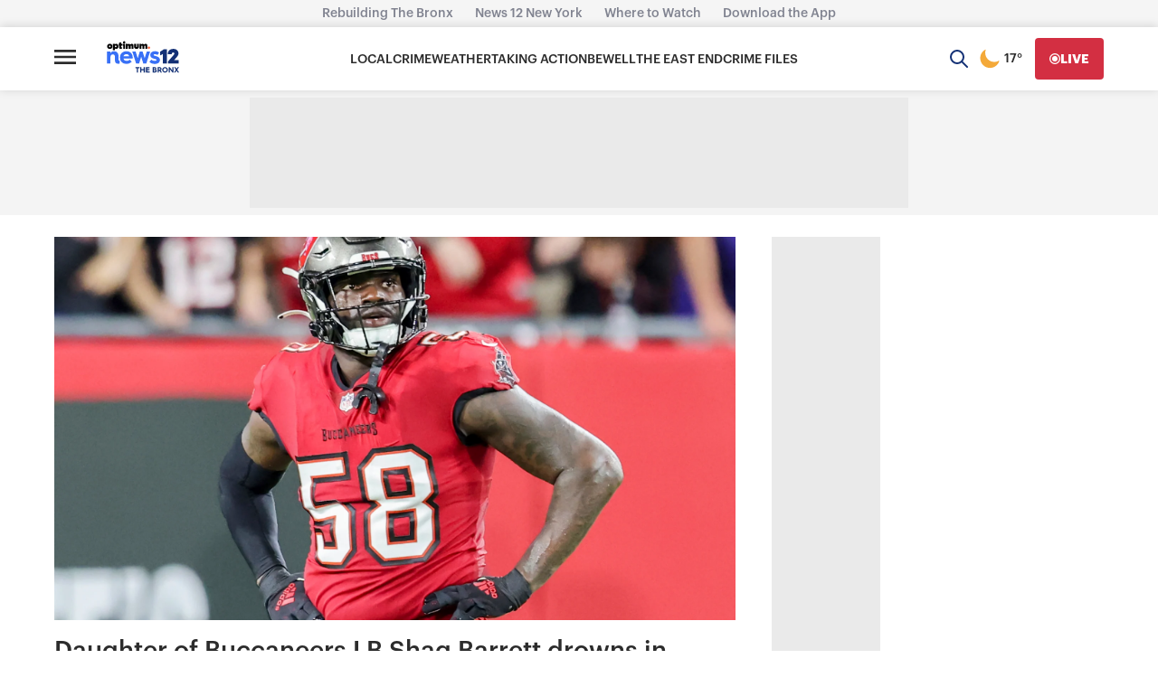

--- FILE ---
content_type: text/plain;charset=UTF-8
request_url: https://c.pub.network/v2/c
body_size: -112
content:
5408e433-064e-4e61-872e-58bf960d8ea0

--- FILE ---
content_type: application/javascript; charset=utf-8
request_url: https://fundingchoicesmessages.google.com/f/AGSKWxUX2NRnaQYLOFF-0k2zoNpwqQPn7pgLgwvncorqso1s8CkxcWJORZA6ZTwSXWGJAc7AClgH4s3QPo0AVu7xpv8leJ7lrfq5Lm-7SObts_hjvDgtIXiZZm-yKGq5ZuUbP0y0IhLI6Clp-SiF3LsFjFw1ew9ljasUyvEiholTC3aH1TqMi7ZCIPJKxSo=/_/advertlayer./downads./ad_config./carsadtaggenerator.js/ad/js/pushdown.
body_size: -1288
content:
window['8e46a998-fd3f-479a-b89a-55ebaa45b5ec'] = true;

--- FILE ---
content_type: text/plain;charset=UTF-8
request_url: https://c.pub.network/v2/c
body_size: -262
content:
ea65e33b-345a-43b3-9c4f-3b33ba49ec1f